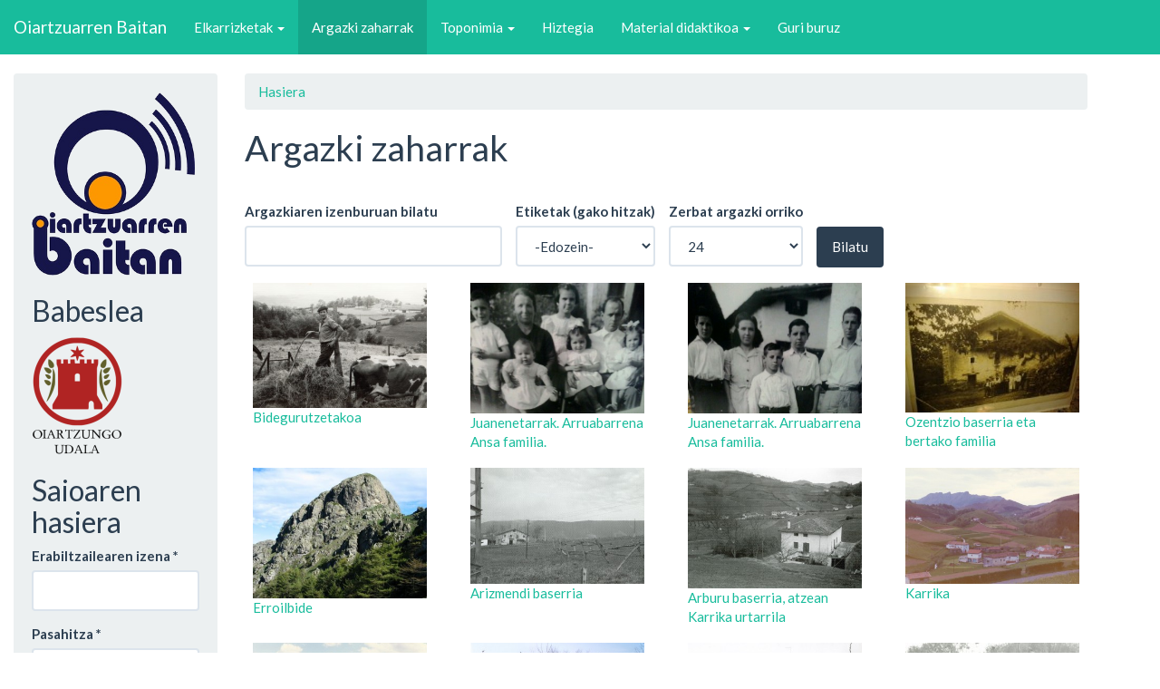

--- FILE ---
content_type: text/html; charset=utf-8
request_url: http://www.oiartzuarrenbaitan.eus/galeria
body_size: 6069
content:
<!DOCTYPE html>
<html lang="eu" dir="ltr">
<head>
  <link rel="profile" href="http://www.w3.org/1999/xhtml/vocab" />
  <meta name="viewport" content="width=device-width, initial-scale=1.0">
  <meta http-equiv="Content-Type" content="text/html; charset=utf-8" />
<meta name="Generator" content="Drupal 7 (http://drupal.org)" />
<link rel="shortcut icon" href="http://www.oiartzuarrenbaitan.eus/sites/all/themes/oiartzun/favicon.ico" type="image/vnd.microsoft.icon" />
  <title>Argazki zaharrak | Oiartzuarren Baitan</title>
  <style>
@import url("http://www.oiartzuarrenbaitan.eus/modules/system/system.base.css?t45wio");
</style>
<style>
@import url("http://www.oiartzuarrenbaitan.eus/sites/all/modules/date/date_api/date.css?t45wio");
@import url("http://www.oiartzuarrenbaitan.eus/modules/field/theme/field.css?t45wio");
@import url("http://www.oiartzuarrenbaitan.eus/modules/node/node.css?t45wio");
@import url("http://www.oiartzuarrenbaitan.eus/sites/all/modules/quiz/quiz.css?t45wio");
@import url("http://www.oiartzuarrenbaitan.eus/sites/all/modules/views/css/views.css?t45wio");
@import url("http://www.oiartzuarrenbaitan.eus/sites/all/modules/ckeditor/css/ckeditor.css?t45wio");
</style>
<style>
@import url("http://www.oiartzuarrenbaitan.eus/sites/all/modules/colorbox/styles/default/colorbox_style.css?t45wio");
@import url("http://www.oiartzuarrenbaitan.eus/sites/all/modules/ctools/css/ctools.css?t45wio");
</style>
<link type="text/css" rel="stylesheet" href="https://cdn.jsdelivr.net/npm/bootswatch@3.3.7/flatly/bootstrap.css" media="all" />
<style>
@import url("http://www.oiartzuarrenbaitan.eus/sites/all/themes/bootstrap/css/3.3.7/overrides-flatly.min.css?t45wio");
@import url("http://www.oiartzuarrenbaitan.eus/sites/all/themes/oiartzun/css/style.css?t45wio");
</style>
<style>
@import url("http://www.oiartzuarrenbaitan.eus/sites/default/files/css_injector/css_injector_3.css?t45wio");
</style>
  <!-- HTML5 element support for IE6-8 -->
  <!--[if lt IE 9]>
    <script src="https://cdn.jsdelivr.net/html5shiv/3.7.3/html5shiv-printshiv.min.js"></script>
  <![endif]-->
  <script src="http://www.oiartzuarrenbaitan.eus/sites/all/modules/jquery_update/replace/jquery/1.10/jquery.min.js?v=1.10.2"></script>
<script src="http://www.oiartzuarrenbaitan.eus/misc/jquery-extend-3.4.0.js?v=1.10.2"></script>
<script src="http://www.oiartzuarrenbaitan.eus/misc/jquery-html-prefilter-3.5.0-backport.js?v=1.10.2"></script>
<script src="http://www.oiartzuarrenbaitan.eus/misc/jquery.once.js?v=1.2"></script>
<script src="http://www.oiartzuarrenbaitan.eus/misc/drupal.js?t45wio"></script>
<script src="https://cdn.jsdelivr.net/npm/bootstrap@3.3.7/dist/js/bootstrap.js"></script>
<script src="http://www.oiartzuarrenbaitan.eus/sites/all/modules/admin_menu/admin_devel/admin_devel.js?t45wio"></script>
<script src="http://www.oiartzuarrenbaitan.eus/sites/default/files/languages/eu_s17Nm5Kw3FmOb8VhW0HCb9NagzBjZ9_oFJrLGWISNfg.js?t45wio"></script>
<script src="http://www.oiartzuarrenbaitan.eus/sites/all/libraries/colorbox/jquery.colorbox-min.js?t45wio"></script>
<script src="http://www.oiartzuarrenbaitan.eus/sites/all/modules/colorbox/js/colorbox.js?t45wio"></script>
<script src="http://www.oiartzuarrenbaitan.eus/sites/all/modules/colorbox/styles/default/colorbox_style.js?t45wio"></script>
<script src="http://www.oiartzuarrenbaitan.eus/sites/all/modules/colorbox/js/colorbox_load.js?t45wio"></script>
<script>jQuery.extend(Drupal.settings, {"basePath":"\/","pathPrefix":"","setHasJsCookie":0,"ajaxPageState":{"theme":"oiartzun","theme_token":"OSJMjMpjFRfAftLOddJBgmnr2CzfB9Wigb1pFBAft8s","js":{"sites\/all\/themes\/bootstrap\/js\/bootstrap.js":1,"sites\/all\/modules\/jquery_update\/replace\/jquery\/1.10\/jquery.min.js":1,"misc\/jquery-extend-3.4.0.js":1,"misc\/jquery-html-prefilter-3.5.0-backport.js":1,"misc\/jquery.once.js":1,"misc\/drupal.js":1,"https:\/\/cdn.jsdelivr.net\/npm\/bootstrap@3.3.7\/dist\/js\/bootstrap.js":1,"sites\/all\/modules\/admin_menu\/admin_devel\/admin_devel.js":1,"public:\/\/languages\/eu_s17Nm5Kw3FmOb8VhW0HCb9NagzBjZ9_oFJrLGWISNfg.js":1,"sites\/all\/libraries\/colorbox\/jquery.colorbox-min.js":1,"sites\/all\/modules\/colorbox\/js\/colorbox.js":1,"sites\/all\/modules\/colorbox\/styles\/default\/colorbox_style.js":1,"sites\/all\/modules\/colorbox\/js\/colorbox_load.js":1},"css":{"modules\/system\/system.base.css":1,"sites\/all\/modules\/date\/date_api\/date.css":1,"modules\/field\/theme\/field.css":1,"modules\/node\/node.css":1,"sites\/all\/modules\/quiz\/quiz.css":1,"sites\/all\/modules\/views\/css\/views.css":1,"sites\/all\/modules\/ckeditor\/css\/ckeditor.css":1,"sites\/all\/modules\/colorbox\/styles\/default\/colorbox_style.css":1,"sites\/all\/modules\/ctools\/css\/ctools.css":1,"https:\/\/cdn.jsdelivr.net\/npm\/bootswatch@3.3.7\/flatly\/bootstrap.css":1,"sites\/all\/themes\/bootstrap\/css\/3.3.7\/overrides-flatly.min.css":1,"sites\/all\/themes\/oiartzun\/css\/style.css":1,"public:\/\/css_injector\/css_injector_3.css":1}},"colorbox":{"opacity":"0.85","current":"{total}tik {current}","previous":"\u00ab Prev","next":"Next \u00bb","close":"Close","maxWidth":"98%","maxHeight":"98%","fixed":true,"mobiledetect":true,"mobiledevicewidth":"480px","file_public_path":"\/sites\/default\/files","specificPagesDefaultValue":"admin*\nimagebrowser*\nimg_assist*\nimce*\nnode\/add\/*\nnode\/*\/edit\nprint\/*\nprintpdf\/*\nsystem\/ajax\nsystem\/ajax\/*"},"urlIsAjaxTrusted":{"\/galeria":true,"\/galeria?destination=galeria":true},"bootstrap":{"anchorsFix":"0","anchorsSmoothScrolling":"0","formHasError":1,"popoverEnabled":1,"popoverOptions":{"animation":1,"html":0,"placement":"right","selector":"","trigger":"click","triggerAutoclose":1,"title":"","content":"","delay":0,"container":"body"},"tooltipEnabled":0,"tooltipOptions":{"animation":1,"html":0,"placement":"auto left","selector":"","trigger":"hover focus","delay":0,"container":"body"}}});</script>
</head>
<body class="navbar-is-static-top html not-front not-logged-in one-sidebar sidebar-first page-galeria">
  <div id="skip-link">
    <a href="#main-content" class="element-invisible element-focusable">Skip to main content</a>
  </div>
    <header id="navbar" role="banner" class="navbar navbar-static-top navbar-inverse">
  <div class="container-fluid">
    <div class="navbar-header">
      
              <a class="name navbar-brand" href="/" title="Hasiera">Oiartzuarren Baitan</a>
      
              <button type="button" class="navbar-toggle" data-toggle="collapse" data-target=".navbar-collapse">
          <span class="sr-only">Toggle navigation</span>
          <span class="icon-bar"></span>
          <span class="icon-bar"></span>
          <span class="icon-bar"></span>
        </button>
          </div>

          <div class="navbar-collapse collapse">
        <nav role="navigation">
                      <ul class="menu nav navbar-nav"><li class="first expanded dropdown"><a href="/baitan/zinta" title="Elkarrizketak ikusi" class="dropdown-toggle" data-toggle="dropdown">Elkarrizketak <span class="caret"></span></a><ul class="dropdown-menu"><li class="first leaf"><a href="/bista/hiztunak" title="">Hiztunak</a></li>
<li class="leaf"><a href="/baitan/gaiak" title="Gaien aurkibidea ikusi">Mintzagaiak</a></li>
<li class="leaf"><a href="/baitan/bilatu" title="Pasarteak bilatu">Bilatu</a></li>
<li class="last leaf"><a href="/orri/transkribapena-egina-duten-pasarteak" title="Transkribapena egina duten pasarte guztiak erakutsi">Transkribapena egina duten pasarteak</a></li>
</ul></li>
<li class="leaf active-trail active"><a href="/galeria" title="" class="active-trail active">Argazki zaharrak</a></li>
<li class="expanded dropdown"><a href="/toponimia" title="" class="dropdown-toggle" data-toggle="dropdown">Toponimia <span class="caret"></span></a><ul class="dropdown-menu"><li class="first leaf"><a href="/toponimia" title="">Aurkibidea</a></li>
<li class="leaf"><a href="/toponimia/mapa" title="">Mapa</a></li>
<li class="last leaf"><a href="/toponimia/ikermap" title="">IKERMAP</a></li>
</ul></li>
<li class="leaf"><a href="/hiztegia/sarrera" title="">Hiztegia</a></li>
<li class="expanded dropdown"><a href="/materialak" title="" class="dropdown-toggle" data-toggle="dropdown">Material didaktikoa <span class="caret"></span></a><ul class="dropdown-menu"><li class="first leaf"><a href="/ipuinak">Ipuinak</a></li>
<li class="leaf"><a href="/irratsaioak" title="">Irratsaioak</a></li>
<li class="collapsed"><a href="/orri/oiartzungo-aditzaren-ezaugarriak" title="">Aditza</a></li>
<li class="leaf"><a href="/bideo-lanketak" title="">Bideoen lanketak</a></li>
<li class="last leaf"><a href="/erakusleak" title="">Erakusleak</a></li>
</ul></li>
<li class="last leaf"><a href="/orri/egitasmo-honi-buruz" title="">Guri buruz</a></li>
</ul>                                      </nav>
      </div>
      </div>
</header>

<div class="main-container container-fluid">

  <header role="banner" id="page-header">
    
      </header> <!-- /#page-header -->

  <div class="row">

          <aside class="col-sm-3" role="complementary" style="max-width:17em;">
          <div class="region region-sidebar-first well">
    <section id="block-block-8" class="block block-block clearfix">

      
  <a href="/"><img src="http://www.oiartzuarrenbaitan.eus/sites/default/files/oiartzuarren-baitan_0.png" style="width:100%; height:auto; max-width:180px; max-height: 203px;" /></a>
</section>
<section id="block-block-4" class="block block-block clearfix">

        <h2 class="block-title">Babeslea</h2>
    
  <p><a href="http://www.oiartzun.org"><img alt="Oiartzungo Udalaren logoa" class="orriko-argazki" height="131" src="/sites/default/files/orri-argazkiak/udala.png" title="Oiartzungo Udala" width="100" /></a></p>

</section>
<section id="block-user-login" class="block block-user clearfix">

        <h2 class="block-title">Saioaren hasiera</h2>
    
  <form action="/galeria?destination=galeria" method="post" id="user-login-form" accept-charset="UTF-8"><div><div class="form-item form-item-name form-type-textfield form-group"> <label class="control-label" for="edit-name">Erabiltzailearen izena <span class="form-required" title="Eremu hau beharrezkoa da.">*</span></label>
<input class="form-control form-text required" type="text" id="edit-name" name="name" value="" size="15" maxlength="60" /></div><div class="form-item form-item-pass form-type-password form-group"> <label class="control-label" for="edit-pass">Pasahitza <span class="form-required" title="Eremu hau beharrezkoa da.">*</span></label>
<input class="form-control form-text required" type="password" id="edit-pass" name="pass" size="15" maxlength="128" /></div><ul><li><a href="/user/register" title="Sortu erabiltzaile kontu berria">Sortu kontu berria</a></li>
<li><a href="/user/password" title="Eskatu pasahitz berria e-posta bidez.">Eskatu pasahitz berria</a></li>
</ul><input type="hidden" name="form_build_id" value="form-LzFpUqdJs2y_E7_V49IiEaAEBg0SctJ-3ci1fyfQU6Y" />
<input type="hidden" name="form_id" value="user_login_block" />
<div class="form-actions form-wrapper form-group" id="edit-actions"><button type="submit" id="edit-submit" name="op" value="Sartu" class="btn btn-primary form-submit">Sartu</button>
</div></div></form>
</section>
  </div>
      </aside>  <!-- /#sidebar-first -->
    
    <section class="col-sm-9">
            <ol class="breadcrumb"><li><a href="/">Hasiera</a></li>
</ol>      <a id="main-content"></a>
                    <h1 class="page-header">Argazki zaharrak</h1>
                                                          <div class="region region-content">
    <section id="block-system-main" class="block block-system clearfix">

      
  <div class="view view-argazki-zaharrak view-id-argazki_zaharrak view-display-id-page_1 view-dom-id-a8fea48df98dc77c243de8a872d87bad">
            <div class="view-header">
      <style>
<!--/*--><![CDATA[/* ><!--*/


.view-argazki-zaharrak .views-view-grid{background-color: #ddd;}
.view-argazki-zaharrak .views-view-grid td{text-align: center; vertical-align: middle; padding: 5px;}
.view-argazki-zaharrak .views-view-grid td img{border: 2px solid white;}

/*--><!]]>*/
</style>    </div>
  
      <div class="view-filters">
      <form action="/galeria" method="get" id="views-exposed-form-argazki-zaharrak-page-1" accept-charset="UTF-8"><div><div class="views-exposed-form">
  <div class="views-exposed-widgets clearfix">
          <div id="edit-title-wrapper" class="views-exposed-widget views-widget-filter-title">
                  <label for="edit-title">
            Argazkiaren izenburuan bilatu          </label>
                        <div class="views-widget">
          <div class="form-item form-item-title form-type-textfield form-group"><input class="form-control form-text" type="text" id="edit-title" name="title" value="" size="30" maxlength="128" /></div>        </div>
              </div>
          <div id="edit-field-etiketa-tid-wrapper" class="views-exposed-widget views-widget-filter-field_etiketa_tid">
                  <label for="edit-field-etiketa-tid">
            Etiketak (gako hitzak)          </label>
                        <div class="views-widget">
          <div class="form-item form-item-field-etiketa-tid form-type-select form-group"><select class="form-control form-select" id="edit-field-etiketa-tid" name="field_etiketa_tid"><option value="All" selected="selected">-Edozein-</option><option value="1455">agiria</option><option value="1446">Baserriak</option><option value="1641">Beste</option><option value="1640">Eraikinak</option><option value="1444">Eskola</option><option value="1635">Jendea</option><option value="1636">Kaleak</option><option value="1639">Lana</option><option value="1634">Ospakizunak</option><option value="1637">Parajeak</option></select></div>        </div>
              </div>
                  <div class="views-exposed-widget views-widget-per-page">
        <div class="form-item form-item-items-per-page form-type-select form-group"> <label class="control-label" for="edit-items-per-page">Zerbat argazki orriko</label>
<select class="form-control form-select" id="edit-items-per-page" name="items_per_page"><option value="24" selected="selected">24</option><option value="48">48</option><option value="100">100</option></select></div>      </div>
            <div class="views-exposed-widget views-submit-button">
      <button type="submit" id="edit-submit-argazki-zaharrak" name="" value="Bilatu" class="btn btn-primary form-submit">Bilatu</button>
    </div>
      </div>
</div>
</div></form>    </div>
  
  
      <div class="view-content">
      
<div id="views-bootstrap-grid-1" class="views-bootstrap-grid-plugin-style">
  
          <div class="row">
                  <div class="col col-lg-3">
              
  <div class="views-field views-field-nothing">        <span class="field-content"><div class="argazki well-sm">
<a href="http://www.oiartzuarrenbaitan.eus/sites/default/files/argazki-zahar/bidegurutzetako_jexux_0.jpg" title="Bidegurutzetakoa" class="colorbox" data-colorbox-gallery="gallery-all-FODmuzwfb3g" data-cbox-img-attrs="{&quot;title&quot;: &quot;&quot;, &quot;alt&quot;: &quot;&quot;}"><img class="img-responsive" src="http://www.oiartzuarrenbaitan.eus/sites/default/files/styles/medium/public/argazki-zahar/bidegurutzetako_jexux_0.jpg?itok=ugAU3RZH" width="330" height="238" alt="" title="" /></a>
<a href="/node/18867">Bidegurutzetakoa</a>
</div></span>  </div>          </div>
                  <div class="col col-lg-3">
              
  <div class="views-field views-field-nothing">        <span class="field-content"><div class="argazki well-sm">
<a href="http://www.oiartzuarrenbaitan.eus/sites/default/files/argazki-zahar/img-20160707-wa0001_1.jpg" title="Juanenetarrak. Arruabarrena Ansa familia." class="colorbox" data-colorbox-gallery="gallery-all-FODmuzwfb3g" data-cbox-img-attrs="{&quot;title&quot;: &quot;&quot;, &quot;alt&quot;: &quot;&quot;}"><img class="img-responsive" src="http://www.oiartzuarrenbaitan.eus/sites/default/files/styles/medium/public/argazki-zahar/img-20160707-wa0001_1.jpg?itok=FkCSDKPB" width="330" height="248" alt="" title="" /></a>
<a href="/node/17458">Juanenetarrak. Arruabarrena Ansa familia.</a>
</div></span>  </div>          </div>
                  <div class="col col-lg-3">
              
  <div class="views-field views-field-nothing">        <span class="field-content"><div class="argazki well-sm">
<a href="http://www.oiartzuarrenbaitan.eus/sites/default/files/argazki-zahar/img-20160707-wa00001_0.jpg" title="Juanenetarrak. Arruabarrena Ansa familia." class="colorbox" data-colorbox-gallery="gallery-all-FODmuzwfb3g" data-cbox-img-attrs="{&quot;title&quot;: &quot;&quot;, &quot;alt&quot;: &quot;&quot;}"><img class="img-responsive" src="http://www.oiartzuarrenbaitan.eus/sites/default/files/styles/medium/public/argazki-zahar/img-20160707-wa00001_0.jpg?itok=7u_96dkQ" width="330" height="248" alt="" title="" /></a>
<a href="/node/17457">Juanenetarrak. Arruabarrena Ansa familia.</a>
</div></span>  </div>          </div>
                  <div class="col col-lg-3">
              
  <div class="views-field views-field-nothing">        <span class="field-content"><div class="argazki well-sm">
<a href="http://www.oiartzuarrenbaitan.eus/sites/default/files/argazki-zahar/ozentzio_baserria_eta_familia.jpg" title="Ozentzio baserria eta bertako familia" class="colorbox" data-colorbox-gallery="gallery-all-FODmuzwfb3g" data-cbox-img-attrs="{&quot;title&quot;: &quot;&quot;, &quot;alt&quot;: &quot;&quot;}"><img class="img-responsive" src="http://www.oiartzuarrenbaitan.eus/sites/default/files/styles/medium/public/argazki-zahar/ozentzio_baserria_eta_familia.jpg?itok=abkSjja9" width="330" height="246" alt="" title="" /></a>
<a href="/node/13106">Ozentzio baserria eta bertako familia</a>
</div></span>  </div>          </div>
              </div>
          <div class="row">
                  <div class="col col-lg-3">
              
  <div class="views-field views-field-nothing">        <span class="field-content"><div class="argazki well-sm">
<a href="http://www.oiartzuarrenbaitan.eus/sites/default/files/argazki-zahar/9_10363.jpg" title="Erroilbide" class="colorbox" data-colorbox-gallery="gallery-all-FODmuzwfb3g" data-cbox-img-attrs="{&quot;title&quot;: &quot;&quot;, &quot;alt&quot;: &quot;&quot;}"><img class="img-responsive" src="http://www.oiartzuarrenbaitan.eus/sites/default/files/styles/medium/public/argazki-zahar/9_10363.jpg?itok=5w79STnz" width="330" height="248" alt="" title="" /></a>
<a href="/node/12738">Erroilbide</a>
</div></span>  </div>          </div>
                  <div class="col col-lg-3">
              
  <div class="views-field views-field-nothing">        <span class="field-content"><div class="argazki well-sm">
<a href="http://www.oiartzuarrenbaitan.eus/sites/default/files/argazki-zahar/200910233.jpg" title="Arizmendi baserria" class="colorbox" data-colorbox-gallery="gallery-all-FODmuzwfb3g" data-cbox-img-attrs="{&quot;title&quot;: &quot;&quot;, &quot;alt&quot;: &quot;&quot;}"><img class="img-responsive" src="http://www.oiartzuarrenbaitan.eus/sites/default/files/styles/medium/public/argazki-zahar/200910233.jpg?itok=1HlDHFET" width="330" height="221" alt="" title="" /></a>
<a href="/node/11951">Arizmendi baserria</a>
</div></span>  </div>          </div>
                  <div class="col col-lg-3">
              
  <div class="views-field views-field-nothing">        <span class="field-content"><div class="argazki well-sm">
<a href="http://www.oiartzuarrenbaitan.eus/sites/default/files/argazki-zahar/200910232.jpg" title="Arburu baserria, atzean Karrika urtarrila" class="colorbox" data-colorbox-gallery="gallery-all-FODmuzwfb3g" data-cbox-img-attrs="{&quot;title&quot;: &quot;&quot;, &quot;alt&quot;: &quot;&quot;}"><img class="img-responsive" src="http://www.oiartzuarrenbaitan.eus/sites/default/files/styles/medium/public/argazki-zahar/200910232.jpg?itok=uFif3s17" width="330" height="229" alt="" title="" /></a>
<a href="/node/11950">Arburu baserria, atzean Karrika urtarrila</a>
</div></span>  </div>          </div>
                  <div class="col col-lg-3">
              
  <div class="views-field views-field-nothing">        <span class="field-content"><div class="argazki well-sm">
<a href="http://www.oiartzuarrenbaitan.eus/sites/default/files/argazki-zahar/200910231.jpg" title="Karrika" class="colorbox" data-colorbox-gallery="gallery-all-FODmuzwfb3g" data-cbox-img-attrs="{&quot;title&quot;: &quot;&quot;, &quot;alt&quot;: &quot;&quot;}"><img class="img-responsive" src="http://www.oiartzuarrenbaitan.eus/sites/default/files/styles/medium/public/argazki-zahar/200910231.jpg?itok=UXr160wM" width="330" height="220" alt="" title="" /></a>
<a href="/node/11949">Karrika</a>
</div></span>  </div>          </div>
              </div>
          <div class="row">
                  <div class="col col-lg-3">
              
  <div class="views-field views-field-nothing">        <span class="field-content"><div class="argazki well-sm">
<a href="http://www.oiartzuarrenbaitan.eus/sites/default/files/argazki-zahar/200910230.jpg" title="Seingoikoa-Seinzarra, atzean Ergoiengo bailara Urkabeko deposito berritik" class="colorbox" data-colorbox-gallery="gallery-all-FODmuzwfb3g" data-cbox-img-attrs="{&quot;title&quot;: &quot;&quot;, &quot;alt&quot;: &quot;&quot;}"><img class="img-responsive" src="http://www.oiartzuarrenbaitan.eus/sites/default/files/styles/medium/public/argazki-zahar/200910230.jpg?itok=8TEaQ09i" width="330" height="220" alt="" title="" /></a>
<a href="/node/11948">Seingoikoa-Seinzarra, atzean Ergoiengo bailara Urkabeko deposito berritik</a>
</div></span>  </div>          </div>
                  <div class="col col-lg-3">
              
  <div class="views-field views-field-nothing">        <span class="field-content"><div class="argazki well-sm">
<a href="http://www.oiartzuarrenbaitan.eus/sites/default/files/argazki-zahar/200910229.jpg" title="Auzokalte baserria" class="colorbox" data-colorbox-gallery="gallery-all-FODmuzwfb3g" data-cbox-img-attrs="{&quot;title&quot;: &quot;&quot;, &quot;alt&quot;: &quot;&quot;}"><img class="img-responsive" src="http://www.oiartzuarrenbaitan.eus/sites/default/files/styles/medium/public/argazki-zahar/200910229.jpg?itok=5MIH616W" width="330" height="198" alt="" title="" /></a>
<a href="/node/11947">Auzokalte baserria</a>
</div></span>  </div>          </div>
                  <div class="col col-lg-3">
              
  <div class="views-field views-field-nothing">        <span class="field-content"><div class="argazki well-sm">
<a href="http://www.oiartzuarrenbaitan.eus/sites/default/files/argazki-zahar/200910228.jpg" title="Bidegurutzeta baserria edo Birauzta" class="colorbox" data-colorbox-gallery="gallery-all-FODmuzwfb3g" data-cbox-img-attrs="{&quot;title&quot;: &quot;&quot;, &quot;alt&quot;: &quot;&quot;}"><img class="img-responsive" src="http://www.oiartzuarrenbaitan.eus/sites/default/files/styles/medium/public/argazki-zahar/200910228.jpg?itok=iw3QAHD0" width="330" height="227" alt="" title="" /></a>
<a href="/node/11946">Bidegurutzeta baserria edo Birauzta</a>
</div></span>  </div>          </div>
                  <div class="col col-lg-3">
              
  <div class="views-field views-field-nothing">        <span class="field-content"><div class="argazki well-sm">
<a href="http://www.oiartzuarrenbaitan.eus/sites/default/files/argazki-zahar/200910227.jpg" title="Errotaxar, Auztiko errekan" class="colorbox" data-colorbox-gallery="gallery-all-FODmuzwfb3g" data-cbox-img-attrs="{&quot;title&quot;: &quot;&quot;, &quot;alt&quot;: &quot;&quot;}"><img class="img-responsive" src="http://www.oiartzuarrenbaitan.eus/sites/default/files/styles/medium/public/argazki-zahar/200910227.jpg?itok=FxVEMxkH" width="226" height="330" alt="" title="" /></a>
<a href="/node/11945">Errotaxar, Auztiko errekan</a>
</div></span>  </div>          </div>
              </div>
          <div class="row">
                  <div class="col col-lg-3">
              
  <div class="views-field views-field-nothing">        <span class="field-content"><div class="argazki well-sm">
<a href="http://www.oiartzuarrenbaitan.eus/sites/default/files/argazki-zahar/200910226.jpg" title="Aizate baserria" class="colorbox" data-colorbox-gallery="gallery-all-FODmuzwfb3g" data-cbox-img-attrs="{&quot;title&quot;: &quot;&quot;, &quot;alt&quot;: &quot;&quot;}"><img class="img-responsive" src="http://www.oiartzuarrenbaitan.eus/sites/default/files/styles/medium/public/argazki-zahar/200910226.jpg?itok=McJ5sie1" width="330" height="225" alt="" title="" /></a>
<a href="/node/11944">Aizate baserria</a>
</div></span>  </div>          </div>
                  <div class="col col-lg-3">
              
  <div class="views-field views-field-nothing">        <span class="field-content"><div class="argazki well-sm">
<a href="http://www.oiartzuarrenbaitan.eus/sites/default/files/argazki-zahar/200910225.jpg" title="Retegi baserria (Erreti, hutsa)" class="colorbox" data-colorbox-gallery="gallery-all-FODmuzwfb3g" data-cbox-img-attrs="{&quot;title&quot;: &quot;&quot;, &quot;alt&quot;: &quot;&quot;}"><img class="img-responsive" src="http://www.oiartzuarrenbaitan.eus/sites/default/files/styles/medium/public/argazki-zahar/200910225.jpg?itok=5lr3aYKZ" width="330" height="225" alt="" title="" /></a>
<a href="/node/11943">Retegi baserria (Erreti, hutsa)</a>
</div></span>  </div>          </div>
                  <div class="col col-lg-3">
              
  <div class="views-field views-field-nothing">        <span class="field-content"><div class="argazki well-sm">
<a href="http://www.oiartzuarrenbaitan.eus/sites/default/files/argazki-zahar/200910224.jpg" title="Artzainak Oiartzunen, Bixente Zaldibikua" class="colorbox" data-colorbox-gallery="gallery-all-FODmuzwfb3g" data-cbox-img-attrs="{&quot;title&quot;: &quot;&quot;, &quot;alt&quot;: &quot;&quot;}"><img class="img-responsive" src="http://www.oiartzuarrenbaitan.eus/sites/default/files/styles/medium/public/argazki-zahar/200910224.jpg?itok=Bx5qYKIM" width="330" height="226" alt="" title="" /></a>
<a href="/node/11942">Artzainak Oiartzunen, Bixente Zaldibikua</a>
</div></span>  </div>          </div>
                  <div class="col col-lg-3">
              
  <div class="views-field views-field-nothing">        <span class="field-content"><div class="argazki well-sm">
<a href="http://www.oiartzuarrenbaitan.eus/sites/default/files/argazki-zahar/200910223.jpg" title="Cristina Auztikua eta Manoli Sarastiberrikoa" class="colorbox" data-colorbox-gallery="gallery-all-FODmuzwfb3g" data-cbox-img-attrs="{&quot;title&quot;: &quot;&quot;, &quot;alt&quot;: &quot;&quot;}"><img class="img-responsive" src="http://www.oiartzuarrenbaitan.eus/sites/default/files/styles/medium/public/argazki-zahar/200910223.jpg?itok=oie7bYgq" width="330" height="222" alt="" title="" /></a>
<a href="/node/11941">Cristina Auztikua eta Manoli Sarastiberrikoa</a>
</div></span>  </div>          </div>
              </div>
          <div class="row">
                  <div class="col col-lg-3">
              
  <div class="views-field views-field-nothing">        <span class="field-content"><div class="argazki well-sm">
<a href="http://www.oiartzuarrenbaitan.eus/sites/default/files/argazki-zahar/200910222.jpg" title="Maitere Arritakua eta Anixeta Fondakua" class="colorbox" data-colorbox-gallery="gallery-all-FODmuzwfb3g" data-cbox-img-attrs="{&quot;title&quot;: &quot;&quot;, &quot;alt&quot;: &quot;&quot;}"><img class="img-responsive" src="http://www.oiartzuarrenbaitan.eus/sites/default/files/styles/medium/public/argazki-zahar/200910222.jpg?itok=mljMyeZ5" width="330" height="223" alt="" title="" /></a>
<a href="/node/11940">Maitere Arritakua eta Anixeta Fondakua</a>
</div></span>  </div>          </div>
                  <div class="col col-lg-3">
              
  <div class="views-field views-field-nothing">        <span class="field-content"><div class="argazki well-sm">
<a href="http://www.oiartzuarrenbaitan.eus/sites/default/files/argazki-zahar/200910221.jpg" title="Cristina Arañaburukoa" class="colorbox" data-colorbox-gallery="gallery-all-FODmuzwfb3g" data-cbox-img-attrs="{&quot;title&quot;: &quot;&quot;, &quot;alt&quot;: &quot;&quot;}"><img class="img-responsive" src="http://www.oiartzuarrenbaitan.eus/sites/default/files/styles/medium/public/argazki-zahar/200910221.jpg?itok=_8crUPyl" width="330" height="223" alt="" title="" /></a>
<a href="/node/11939">Cristina Arañaburukoa</a>
</div></span>  </div>          </div>
                  <div class="col col-lg-3">
              
  <div class="views-field views-field-nothing">        <span class="field-content"><div class="argazki well-sm">
<a href="http://www.oiartzuarrenbaitan.eus/sites/default/files/argazki-zahar/200910220.jpg" title="Patxiku Galardikoa" class="colorbox" data-colorbox-gallery="gallery-all-FODmuzwfb3g" data-cbox-img-attrs="{&quot;title&quot;: &quot;&quot;, &quot;alt&quot;: &quot;&quot;}"><img class="img-responsive" src="http://www.oiartzuarrenbaitan.eus/sites/default/files/styles/medium/public/argazki-zahar/200910220.jpg?itok=ArfWQvCr" width="330" height="225" alt="" title="" /></a>
<a href="/node/11938">Patxiku Galardikoa</a>
</div></span>  </div>          </div>
                  <div class="col col-lg-3">
              
  <div class="views-field views-field-nothing">        <span class="field-content"><div class="argazki well-sm">
<a href="http://www.oiartzuarrenbaitan.eus/sites/default/files/argazki-zahar/200910214.jpg" title="Corpus Christi Oiartzunen " class="colorbox" data-colorbox-gallery="gallery-all-FODmuzwfb3g" data-cbox-img-attrs="{&quot;title&quot;: &quot;&quot;, &quot;alt&quot;: &quot;&quot;}"><img class="img-responsive" src="http://www.oiartzuarrenbaitan.eus/sites/default/files/styles/medium/public/argazki-zahar/200910214.jpg?itok=O8ucCad_" width="330" height="225" alt="" title="" /></a>
<a href="/node/11936">Corpus Christi Oiartzunen </a>
</div></span>  </div>          </div>
              </div>
          <div class="row">
                  <div class="col col-lg-3">
              
  <div class="views-field views-field-nothing">        <span class="field-content"><div class="argazki well-sm">
<a href="http://www.oiartzuarrenbaitan.eus/sites/default/files/argazki-zahar/200910212.jpg" title="Corpus Christi" class="colorbox" data-colorbox-gallery="gallery-all-FODmuzwfb3g" data-cbox-img-attrs="{&quot;title&quot;: &quot;&quot;, &quot;alt&quot;: &quot;&quot;}"><img class="img-responsive" src="http://www.oiartzuarrenbaitan.eus/sites/default/files/styles/medium/public/argazki-zahar/200910212.jpg?itok=0WgvB43R" width="330" height="223" alt="" title="" /></a>
<a href="/node/11935">Corpus Christi</a>
</div></span>  </div>          </div>
                  <div class="col col-lg-3">
              
  <div class="views-field views-field-nothing">        <span class="field-content"><div class="argazki well-sm">
<a href="http://www.oiartzuarrenbaitan.eus/sites/default/files/argazki-zahar/200910209.jpg" title="Corpus Christi Oiartzunen" class="colorbox" data-colorbox-gallery="gallery-all-FODmuzwfb3g" data-cbox-img-attrs="{&quot;title&quot;: &quot;&quot;, &quot;alt&quot;: &quot;&quot;}"><img class="img-responsive" src="http://www.oiartzuarrenbaitan.eus/sites/default/files/styles/medium/public/argazki-zahar/200910209.jpg?itok=3_zmgMui" width="227" height="330" alt="" title="" /></a>
<a href="/node/11934">Corpus Christi Oiartzunen</a>
</div></span>  </div>          </div>
                  <div class="col col-lg-3">
              
  <div class="views-field views-field-nothing">        <span class="field-content"><div class="argazki well-sm">
<a href="http://www.oiartzuarrenbaitan.eus/sites/default/files/argazki-zahar/200910205.jpg" title="Corpus Christi" class="colorbox" data-colorbox-gallery="gallery-all-FODmuzwfb3g" data-cbox-img-attrs="{&quot;title&quot;: &quot;&quot;, &quot;alt&quot;: &quot;&quot;}"><img class="img-responsive" src="http://www.oiartzuarrenbaitan.eus/sites/default/files/styles/medium/public/argazki-zahar/200910205.jpg?itok=dF0xwhe3" width="227" height="330" alt="" title="" /></a>
<a href="/node/11933">Corpus Christi</a>
</div></span>  </div>          </div>
                  <div class="col col-lg-3">
              
  <div class="views-field views-field-nothing">        <span class="field-content"><div class="argazki well-sm">
<a href="http://www.oiartzuarrenbaitan.eus/sites/default/files/argazki-zahar/200910204.jpg" title="Corpus Christi" class="colorbox" data-colorbox-gallery="gallery-all-FODmuzwfb3g" data-cbox-img-attrs="{&quot;title&quot;: &quot;&quot;, &quot;alt&quot;: &quot;&quot;}"><img class="img-responsive" src="http://www.oiartzuarrenbaitan.eus/sites/default/files/styles/medium/public/argazki-zahar/200910204.jpg?itok=IOMNDPfo" width="330" height="224" alt="" title="" /></a>
<a href="/node/11932">Corpus Christi</a>
</div></span>  </div>          </div>
              </div>
    
  </div>

    </div>
  
      <div class="text-center"><ul class="pagination"><li class="active"><span>1</span></li>
<li><a title="Joan 2 orrira" href="/galeria?page=1">2</a></li>
<li><a title="Joan 3 orrira" href="/galeria?page=2">3</a></li>
<li><a title="Joan 4 orrira" href="/galeria?page=3">4</a></li>
<li><a title="Joan 5 orrira" href="/galeria?page=4">5</a></li>
<li><a title="Joan 6 orrira" href="/galeria?page=5">6</a></li>
<li><a title="Joan 7 orrira" href="/galeria?page=6">7</a></li>
<li><a title="Joan 8 orrira" href="/galeria?page=7">8</a></li>
<li><a title="Joan 9 orrira" href="/galeria?page=8">9</a></li>
<li class="pager-ellipsis disabled"><span>…</span></li>
<li class="next"><a title="Joan hurrengo orrira." href="/galeria?page=1">hurrengoa ›</a></li>
<li class="pager-last"><a title="Joan azken orrira." href="/galeria?page=31">azkena »</a></li>
</ul></div>  
  
  
  
  
</div>
</section>
  </div>
    </section>

    
  </div>
</div>

  <footer class="footer container-fluid">
      <div class="region region-footer">
    <section id="block-block-7" class="block block-block clearfix">

      
  <h3>
	<a href="/ttur-ttur/euskaltzaleon-bilgunea">Tturttur</a></h3>
<p>Landetxe eraikina. Mendiburu kalea 14, 1. solairua. 20180 Oiartzun.<br />
	943 260 182 telefonoa<br /><a href="mailto:tturttur.oiartzun@gmail.com">tturttur.oiartzun@gmail.com</a></p>

</section>
  </div>
  </footer>
  <script src="http://www.oiartzuarrenbaitan.eus/sites/all/themes/bootstrap/js/bootstrap.js?t45wio"></script>
</body>
</html>


--- FILE ---
content_type: text/css
request_url: http://www.oiartzuarrenbaitan.eus/sites/default/files/css_injector/css_injector_3.css?t45wio
body_size: 46
content:
aside.group-right {
  padding-left: 2em;
}


--- FILE ---
content_type: text/css
request_url: http://www.oiartzuarrenbaitan.eus/sites/all/themes/oiartzun/css/style.css?t45wio
body_size: 345
content:
/**
 * Place your custom styles here.
 */
body {
}

p, li {
	max-width: 40em;
	line-height: 1.6;
}

input, textarea {
	max-width: 50em;	
}

.table-responsive {
    min-height: 0.01%;
    overflow-x: visible;
}

#nodo-transkribapen {
	max-width: 40em;
}
#nodo-transkribapen .mozketa {
	border-bottom: 1px dotted #ccc;
	margin: .2em;
	padding: .2em;
}

footer.footer {
	margin-top: 45px;
	padding-top: 35px;
	padding-bottom: 36px;
	border-top: 1px solid #E5E5E5;
	background-color: #456b6b;
	color: white;
}

.field {
	margin-top: 1em;
}

.field-label-above .field-label {
	padding: 1em 0 .5em 0;
}